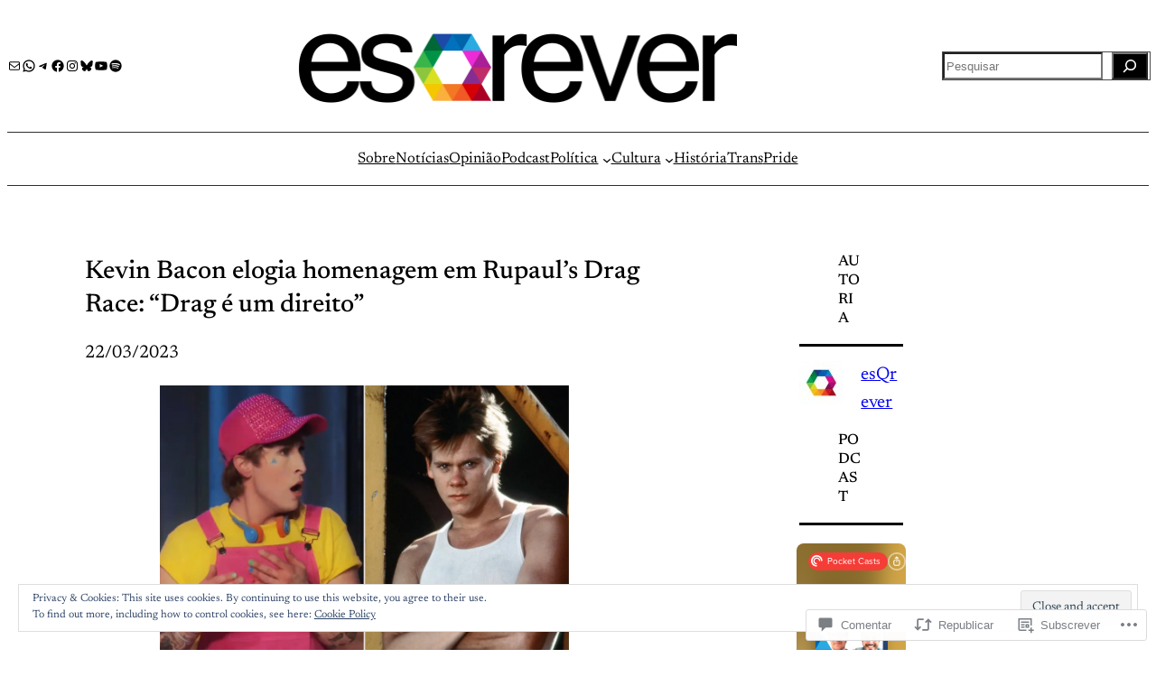

--- FILE ---
content_type: image/svg+xml
request_url: https://pca.st/assets/player/info-180130a98268d3392239eb70c231d0698e4bd126034505dab84aec904efd1359.svg
body_size: 314
content:
<svg width="96" height="96" viewBox="0 0 96 96" fill="none" xmlns="http://www.w3.org/2000/svg">
<path opacity="0.5" fill-rule="evenodd" clip-rule="evenodd" d="M0 48C0 74.5097 21.4903 96 48 96C74.5097 96 96 74.5097 96 48C96 21.4903 74.5097 0 48 0C21.4903 0 0 21.4903 0 48ZM87.2727 48C87.2727 69.6897 69.6897 87.2727 48 87.2727C26.3103 87.2727 8.72727 69.6897 8.72727 48C8.72727 26.3103 26.3103 8.72727 48 8.72727C69.6897 8.72727 87.2727 26.3103 87.2727 48Z" fill="white"/>
<path fill-rule="evenodd" clip-rule="evenodd" d="M48 22.998C45.2386 22.998 43 25.2366 43 27.998C43 30.7595 45.2386 32.998 48 32.998C50.7614 32.998 53 30.7595 53 27.998C53 25.2366 50.7614 22.998 48 22.998ZM36 67.9989C36 65.7897 37.7909 63.9989 40 63.9989H44L44 47.9989H42C39.7909 47.9989 38 46.208 38 43.9989C38 41.7897 39.7909 39.9989 42 39.9989H46C49.3137 39.9989 52 42.6852 52 45.9989L52 63.9989H56C58.2091 63.9989 60 65.7897 60 67.9989C60 70.208 58.2091 71.9989 56 71.9989H48H40C37.7909 71.9989 36 70.208 36 67.9989Z" fill="white"/>
</svg>
